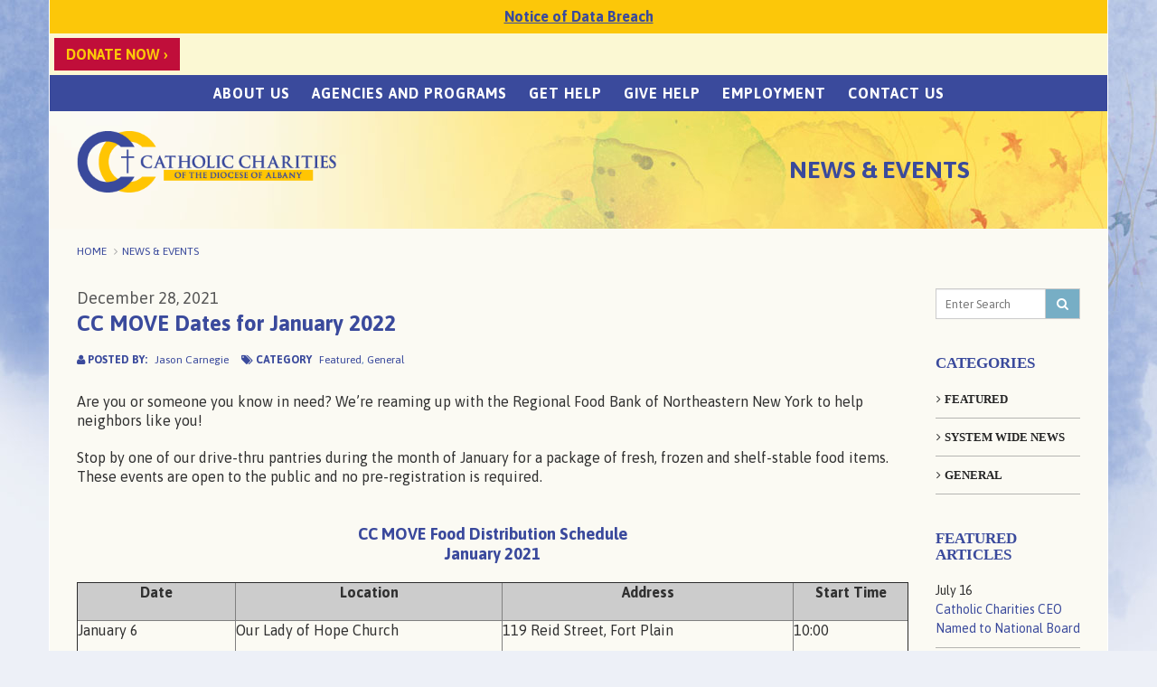

--- FILE ---
content_type: text/html;charset=UTF-8
request_url: https://www.ccrcda.org/latest-news/2176/latest-news/?archiveDate=6/1/2023
body_size: 7646
content:

<!DOCTYPE html>
<html lang="en">
<head>
    <meta charset="utf-8">
	<title> - Catholic Charities of the Diocese of Albany</title>
	
    <meta name="viewport" content="width=device-width, initial-scale=1.0">
	<meta name="Description" content=""  />
    <meta name="Keywords" content="">
    <meta name="Author" content="Spiral Design Studio (www.spiraldesign.com)">
	<meta name="google-site-verification" content="Z6k8GPvB8aFhlg2LUWA6KPlbEZGCVjE_I0wTsa39-rk" />
	
	<meta name="revisit-after" content="30 days"> 
	<meta name="revisit" content="30 days">
	<meta name="DC.Title" content="">
	<meta name="DC.Subject" content="">
	<meta name="DC.Description" content="">
	
	<link rel="shortcut icon" href="https://www.ccrcda.org/img/favicon/favicon.ico" type="image/x-icon">
	<link rel="icon" href="https://www.ccrcda.org/img/favicon/favicon.ico" type="image/x-icon">
	<link rel="apple-touch-icon" sizes="57x57" href="https://www.ccrcda.org/img/favicon/apple-icon-57x57.png">
	<link rel="apple-touch-icon" sizes="60x60" href="https://www.ccrcda.org/img/favicon/apple-icon-60x60.png">
	<link rel="apple-touch-icon" sizes="72x72" href="https://www.ccrcda.org/img/favicon/apple-icon-72x72.png">
	<link rel="apple-touch-icon" sizes="76x76" href="https://www.ccrcda.org/img/favicon/apple-icon-76x76.png">
	<link rel="apple-touch-icon" sizes="114x114" href="https://www.ccrcda.org/img/favicon/apple-icon-114x114.png">
	<link rel="apple-touch-icon" sizes="120x120" href="https://www.ccrcda.org/img/favicon/apple-icon-120x120.png">
	<link rel="apple-touch-icon" sizes="144x144" href="https://www.ccrcda.org/img/favicon/apple-icon-144x144.png">
	<link rel="apple-touch-icon" sizes="152x152" href="https://www.ccrcda.org/img/favicon/apple-icon-152x152.png">
	<link rel="apple-touch-icon" sizes="180x180" href="https://www.ccrcda.org/img/favicon/apple-icon-180x180.png">
	<link rel="icon" type="image/png" sizes="192x192"  href="https://www.ccrcda.org/img/favicon/android-icon-36x36.png">
	<link rel="icon" type="image/png" sizes="32x32" href="https://www.ccrcda.org/img/favicon/favicon-32x32.png">
	<link rel="icon" type="image/png" sizes="96x96" href="https://www.ccrcda.org/img/favicon/favicon-96x96.png">
	<link rel="icon" type="image/png" sizes="16x16" href="https://www.ccrcda.org/img/favicon/favicon-16x16.png">
	<link rel="manifest" href="https://www.ccrcda.org/img/favicon/manifest.json">
	<meta name="msapplication-TileColor" content="#ffffff">
	<meta name="msapplication-TileImage" content="https://www.ccrcda.org/img/favicon/ms-icon-70x70.png">
	<meta name="theme-color" content="#ffffff">

	
	<link href="https://www.ccrcda.org/css/bootstrap.min.css" rel="stylesheet">
	
	
	<script src="https://www.ccrcda.org/js/jquery.min.js"></script>
	<script src="https://www.ccrcda.org/js/bootstrap.min.js"></script>
	
	
	<script src="https://www.ccrcda.org/js/royalslider/jquery.royalslider.custom.min.js" /></script>
	<link href="https://www.ccrcda.org/js/royalslider/royalslider.css" rel="stylesheet">
	<script src="https://www.ccrcda.org/js/royalslider/jquery.easing-1.3.js" /></script>
	<link href="https://www.ccrcda.org/js/royalslider/rs-minimal-white.css" rel="stylesheet">
	
	
	<link rel="stylesheet" href="https://www.ccrcda.org/js/owl-carousel/owl.carousel.css">
	<link rel="stylesheet" href="https://www.ccrcda.org/js/owl-carousel/owl.theme.css">
	<script src="https://www.ccrcda.org/js/owl-carousel/owl.carousel.js"></script>
	
	
	<link rel="stylesheet" href="https://www.ccrcda.org/js/magnific-popup/magnific-popup.css"> 
	<script src="https://www.ccrcda.org/js/magnific-popup/jquery.magnific-popup.js"></script>
	
	
	<link href='https://fonts.googleapis.com/css?family=Merriweather:400,300,700,400italic,700italic' rel='stylesheet' type='text/css'>
	<link href='https://fonts.googleapis.com/css?family=Arvo:400,700' rel='stylesheet' type='text/css'>
	
	
	<link href="https://www.ccrcda.org/css/font-awesome.min.css" rel="stylesheet">
	<link href="https://www.ccrcda.org/css/component.css" rel="stylesheet">
	<link href="https://www.ccrcda.org/css/style.css" rel="stylesheet">
	<link href="https://cdn.spiraldesign.com/css/froala-front-end.css" rel="stylesheet">
	<link href="https://www.ccrcda.org/css/hovereffects.css" rel="stylesheet">
	<link href="https://www.ccrcda.org/css/jasny-bootstrap.css" rel="stylesheet">
	<link href="https://www.ccrcda.org/css/datepicker.css" rel="stylesheet">
	<link href="https://www.ccrcda.org/css/responsive.css" rel="stylesheet">

	
	<!-- Google tag (gtag.js) -->
<script async src="https://www.googletagmanager.com/gtag/js?id=G-W2W1PVNJGL"></script>
<script>
  window.dataLayer = window.dataLayer || [];
  function gtag(){dataLayer.push(arguments);}
  gtag('js', new Date());

  gtag('config', 'G-W2W1PVNJGL');
</script> 
	
</head>

<body class="sub">


<!-- BEGIN: Main Content HTML -->
<div id="main">
	<header id="header">
		<div style="background: #FCC709; text-align: center; padding: .5em;"> 
			<a href="https://www.ccrcda.org/img/uploads/Catholic Charities - Website Notice Final.pdf" target="_blank" style="color: #3A4A9C; text-decoration: underline; font-weight: bold;">Notice of Data Breach</a>
		</div>
		<div class="headerbar clearfix">
			<div class="donate">
				
				<a href="https://www.ccrcda.org/donate/" target="_blank" class="btn">DONATE NOW &rsaquo;</a>
			</div>
			<div class="translate">
				<div id="google_translate_element"></div>
				<script type="text/javascript">
					function googleTranslateElementInit() {
					  new google.translate.TranslateElement({pageLanguage: 'en', layout: google.translate.TranslateElement.InlineLayout.SIMPLE}, 'google_translate_element');
					}
				</script>
				<script type="text/javascript" src="//translate.google.com/translate_a/element.js?cb=googleTranslateElementInit"></script>
			</div>
			

			














			
		</div>
		<nav class="navbar navbar-default" role="navigation">
			<div class="navbar-header">
				<button type="button" data-target="#navbarCollapse" data-toggle="collapse" class="navbar-toggle">
					<span class="sr-only">Toggle navigation</span>
					<span class="icon-bar"></span>
					<span class="icon-bar"></span>
					<span class="icon-bar"></span>
				</button>
			</div>
			<div id="navbarCollapse" class="collapse navbar-collapse">
				<ul class="nav navbar-nav">
					
							<li class="dropdown">
								<a href="https://www.ccrcda.org/about-us/" class="dropdown-toggle" data-toggle="dropdown">About Us</a>
								<ul class="dropdown-menu">
									
									<li><a href="https://www.ccrcda.org/about-us/">Overview</a></li>
									
									<li><a href="https://www.ccrcda.org/about-us/mission-and-history/" >History</a></li>
									
									<li><a href="https://www.ccrcda.org/about-us/board-of-trustees/" >Board of Trustees</a></li>
									
									<li><a href="https://www.ccrcda.org/about-us/executive-office/" >Executive Office</a></li>
									
									<li><a href="https://www.ccrcda.org/about-us/corporate-compliance/" >Corporate Compliance</a></li>
									
									<li><a href="https://www.ccrcda.org/about-us/hipaa/" >HIPAA & Privacy</a></li>
									
									<li><a href="https://www.ccrcda.org/about-us/annual-report/" >2023 - 2024 Annual Report</a></li>
									
									<li><a href="https://www.ccrcda.org/about-us/newsletters/" >Newsletters</a></li>
									
									<li><a href="https://www.ccrcda.org/about-us/faqs.cfm">FAQs</a></li>
									
									
								</ul>
							</li>
						
							<li class="dropdown">
								<a href="https://www.ccrcda.org/agencies-and-programs/" class="dropdown-toggle" data-toggle="dropdown">Agencies and Programs</a>
								<ul class="dropdown-menu">
									
									<li><a href="https://www.ccrcda.org/agencies-and-programs/">Overview</a></li>
									
										<li class="dropdown-submenu"><a class="trigger subClosed">Geographic Agencies <i class="fa fa-caret-right"></i></a>
											<ul class="dropdown-menu sub-menu">
												
												
												<li><a href="https://www.ccrcda.org/agencies-and-programs/catholic-charities-tri-county-services/">Tri-County Services</a></li>
												
												
												<li><a href="https://www.ccrcda.org/agencies-and-programs/saratoga-warren-washington-counties/">Saratoga, Warren, & Washington</a></li>
												
												
												<li><a href="https://www.ccrcda.org/agencies-and-programs/catholic-charities-of-columbia-and-greene-counties/">Columbia & Greene Counties</a></li>
												
												
												<li><a href="https://www.ccrcda.org/agencies-and-programs/catholic-charities-of-herkimer-county/">Herkimer County</a></li>
												
												
												<li><a href="https://www.ccrcda.org/agencies-and-programs/catholic-charities-of-delaware-otsego-schoharie/">Delaware, Otsego & Schoharie</a></li>
												
												
												<li><a href="https://www.ccrcda.org/agencies-and-programs/catholic-charities-of-fulton-montgomery-counties/">Fulton & Montgomery Counties</a></li>
												
											</ul>
										</li>
										
										<li class="dropdown-submenu"><a class="trigger subClosed">Service Specific Agencies <i class="fa fa-caret-right"></i></a>
											<ul class="dropdown-menu sub-menu">
												
												
												<li><a href="https://www.ccrcda.org/agencies-and-programs/care-coordination-services/">Care Coordination Services</a></li>
												
												
												<li><a href="https://www.ccrcda.org/agencies-and-programs/catholic-charities-disabilities-services/">Disabilities Services</a></li>
												
												
												<li><a href="https://www.ccrcda.org/agencies-and-programs/community-maternity-services/">Community Maternity Services</a></li>
												
												
												<li><a href="https://www.ccrcda.org/agencies-and-programs/catholic-charities-housing-office/">Catholic Charities Housing Office</a></li>
												
												
												<li><a href="https://www.ccrcda.org/agencies-and-programs/united-tenants-of-albany/">United Tenants</a></li>
												
											</ul>
										</li>
										
											<li><a href="https://www.ccrcda.org/agencies-and-programs/additional-programs/" >Additional Programs & Ministries</a></li>
										
								</ul>
							</li>
						
							<li>
								<a href="https://www.ccrcda.org/get-help/">Get Help</a>
							</li>
						
							<li class="dropdown">
								<a href="https://www.ccrcda.org/give-help/" class="dropdown-toggle" data-toggle="dropdown">Give Help</a>
								<ul class="dropdown-menu">
									
									<li><a href="https://www.ccrcda.org/give-help/">Overview</a></li>
									
									<li><a href="https://www.ccrcda.org/give-help/donate-online/" >Donate Online</a></li>
									
									<li><a href="https://www.ccrcda.org/give-help/donate-by-mail-or-phone/" >Donate by Mail or Phone</a></li>
									
									<li><a href="https://www.ccrcda.org/give-help/planned-giving/" >Planned Giving</a></li>
									
									<li><a href="https://www.ccrcda.org/give-help/car-and-vehicle-donations/" >Car and Vehicle Donations</a></li>
									
									<li><a href="https://www.ccrcda.org/give-help/volunteer-opportunities/" >Volunteer</a></li>
									
									<li><a href="https://www.ccrcda.org/give-help/other-ways-to-give/" >Other Ways to Give</a></li>
									
									<li><a href="https://www.ccrcda.org/give-help/fiscal-responsibility/" >Fiscal Responsibility </a></li>
									
									<li><a href="https://www.ccrcda.org/give-help/volunteer_inquiry_form.cfm">Volunteer Inquiry Form</a></li>
									<li><a href="https://www.ccrcda.org/give-help/advocacy.cfm">Advocacy</a></li>
									
								</ul>
							</li>
						
							<li>
								<a href="https://www.ccrcda.org/employment/">Employment</a>
							</li>
						
							<li>
								<a href="https://www.ccrcda.org/contact-us/">Contact Us</a>
							</li>
						
				</ul>
			</div>
		</nav>
		<a href="https://www.ccrcda.org/" class="navbar-brand" title="Catholic Charities of the Diocese of Albany"><img src="https://www.ccrcda.org/img/logo.png" alt="Catholic Charities of the Diocese of Albany"></a>
	</header>


	
<div class="content">
		
	<div class="pageHeader">
		<div class="pageTitle">News & Events</div>	
	</div>
	
	<ol class="breadcrumb">
		<li><a href="https://www.ccrcda.org/">Home</a></li>
		<li><a href="../../">News & Events</a></li>
		
	</ol>
	
	<div class="editor two-column">
		
		<div class="row">
			<div class="col-sm-10 col-xs-12">
				<div class="two-column-left">
					
					
					<div class="news-content">
						
						<article>
							<div class="news-header">
								<div class="newsDate">
									<span class="month">December</span>
									<span class="day">28, </span>
									<span class="year">2021</span>
								</div>
								<h1>CC MOVE Dates for January 2022</h1>
								<ul class="newsMeta">
									<li>
										<span class="label"><i class="fa fa-user"></i> Posted By:</span>
										<a href="../latest_news/?postName=Jason Carnegie">Jason Carnegie</a>
									</li>
									<li>
										<span class="label"><i class="fa fa-tags"></i> Category</span>
										
										<a href="../latest_news/?cat=0" title="View all posts in Featured News">Featured</a>, 
										
										<a href="../latest_news/?cat=4" title="View all posts in General" >General</a>
									</li>
								</ul>
							</div>
							
							<p> <p align="center" style="text-align: left;">Are you or someone you know in need? We&rsquo;re reaming up with the Regional Food Bank of Northeastern New York to help neighbors like you!</p><p align="center" class="BasicParagraph" style="text-align: left;">Stop by one of our drive-thru pantries during the month of January for a package of fresh, frozen and shelf-stable food items. These events are open to the public and no pre-registration is required.</p><p align="center"><strong style="color: #3a499c; font-size: 18px;"><br>CC MOVE <strong>Food Distribution Schedule</strong></strong><br><strong style="color: #3a499c; font-size: 18px;"><strong>January 2021</strong></strong></p><table border="1" cellpadding="5" cellspacing="0"><tbody><tr style="background-color: #0054a4;"><td style="background-color: rgb(204, 204, 204);" width="105"><p align="center" style="text-align: center;"><strong>Date</strong></p></td><td style="background-color: rgb(204, 204, 204);" width="293"><p style="text-align: center;"><strong>Location</strong></p></td><td style="background-color: rgb(204, 204, 204);" width="375"><p style="text-align: center;"><strong>Address</strong></p></td><td style="background-color: rgb(204, 204, 204);" width="124"><p style="text-align: center;"><strong>Start Time</strong></p></td></tr><tr><td style="width: 18.9516%;" valign="top" width="9.271523178807946%"><p>January 6</p></td><td style="width: 32.0565%;" valign="top" width="21.85430463576159%"><p>Our Lady of Hope Church</p></td><td style="width: 35.0806%;" valign="top" width="25.165562913907284%"><p>119 Reid Street, Fort Plain</p></td><td style="width: 13.9113%;" valign="top" width="7.947019867549669%"><p>10:00</p></td></tr><tr style="background-color: #f2f2f2;"><td style="width: 18.9516%;" valign="top" width="9.271523178807946%"><p>January 7</p></td><td style="width: 32.0565%;" valign="top" width="21.85430463576159%"><p>Crosstown Plaza</p></td><td style="width: 35.0806%;" valign="top" width="25.165562913907284%"><p>2330 Watt Street, Schenectady</p></td><td style="width: 13.9113%;" valign="top" width="7.947019867549669%"><p>9:30</p></td></tr><tr><td style="width: 18.9516%;" valign="top" width="9.271523178807946%"><p>January 10</p></td><td style="width: 32.0565%;" valign="top" width="21.85430463576159%"><p>Metropolitan Baptist Church</p></td><td style="width: 35.0806%;" valign="top" width="25.165562913907284%"><p>105 Second Street, Albany</p></td><td style="width: 13.9113%;" valign="top" width="7.947019867549669%"><p>9:30</p></td></tr><tr style="background-color: #f2f2f2;"><td style="width: 18.9516%;" valign="top" width="9.271523178807946%"><p>January 12</p></td><td style="width: 32.0565%;" valign="top" width="21.85430463576159%"><p>Centro Civico</p></td><td style="width: 35.0806%;" valign="top" width="25.165562913907284%"><p>143 E. Main Street, Amsterdam</p></td><td style="width: 13.9113%;" valign="top" width="7.947019867549669%"><p>9:30</p></td></tr><tr><td style="width: 18.9516%;" valign="top" width="9.271523178807946%"><p>January 14</p></td><td style="width: 32.0565%;" valign="top" width="21.85430463576159%"><p>Macedonia Baptist Church</p></td><td style="width: 35.0806%;" valign="top" width="25.165562913907284%"><p>26 Wilson Avenue, Albany</p></td><td style="width: 13.9113%;" valign="top" width="7.947019867549669%"><p>9:30</p></td></tr><tr style="background-color: #f2f2f2;"><td style="width: 18.9516%;" valign="top" width="9.271523178807946%"><p>January 18</p></td><td style="width: 32.0565%;" valign="top" width="21.85430463576159%"><p>833 Broadway, Albany</p></td><td style="width: 35.0806%;" valign="top" width="25.165562913907284%"><p>&nbsp;833 Broadway, Albany</p></td><td style="width: 13.9113%;" valign="top" width="7.947019867549669%"><p>9:30</p></td></tr><tr><td style="width: 18.9516%;" valign="top" width="9.271523178807946%"><p>January 25</p></td><td style="width: 32.0565%;" valign="top" width="21.85430463576159%"><p>Italian Community Center</p></td><td style="width: 35.0806%;" valign="top" width="25.165562913907284%"><p>1450 Fifth Avenue, Troy</p></td><td style="width: 13.9113%;" valign="top" width="7.947019867549669%"><p>9:30</p></td></tr><tr style="background-color: #f2f2f2;"><td style="width: 18.9516%;" valign="top" width="9.271523178807946%"><p>January 26</p></td><td style="width: 32.0565%;" valign="top" width="21.85430463576159%"><p>Sidney Fire Department 74 River Road, Sidney</p></td><td style="width: 35.0806%;" valign="top" width="25.165562913907284%"><p>Sidney</p></td><td style="width: 13.9113%;" valign="top" width="7.947019867549669%"><p>11:00</p></td></tr><tr><td style="width: 18.9516%;" valign="top" width="9.271523178807946%"><p>January 31</p></td><td style="width: 32.0565%;" valign="top" width="21.85430463576159%"><p>Green Street</p></td><td style="width: 35.0806%;" valign="top" width="25.165562913907284%"><p>&nbsp;230 Green Street, Albany</p></td><td style="width: 13.9113%;" valign="top" width="7.947019867549669%"><p>9:30</p></td></tr></tbody></table><p><br></p> </p>
															
							
							<div class="share">
								<ul class="share-buttons">
									<li>SHARE ON:</li>
									<li><a href="https://www.facebook.com/sharer/sharer.php?u=&t=" target="_blank" title="Share on Facebook" onClick="window.open('https://www.facebook.com/sharer/sharer.php?u=' + encodeURIComponent('http://www.ccrcda.org/latest-news/news_detail.cfm?ID=2176&archiveDate=6/1/2023') + '&t=' + encodeURIComponent('http://www.ccrcda.org/latest-news/news_detail.cfm?ID=2176&archiveDate=6/1/2023'),'sharer','toolbar=0,status=0,width=650,height=436'); return false;"><i class="fa fa-facebook fa-1x"></i> Facebook</a></li>
									<li><a href="https://twitter.com/intent/tweet?source=&text=:%20" target="_blank" title="Share on Twitter" onClick="window.open('https://twitter.com/intent/tweet?text=' + encodeURIComponent('CC MOVE Dates for January 2022') + ':%20' + encodeURIComponent('http://www.ccrcda.org/latest-news/news_detail.cfm?ID=2176&archiveDate=6/1/2023'),'sharer','toolbar=0,status=0,width=650,height=436'); return false;"><i class="fa fa-twitter fa-1x"></i> Twitter</a></li>
									<li><a href="mailto:?subject=&body=:%20" target="_blank" title="Share via Email" onClick="window.open('mailto:?subject=' + encodeURIComponent('CC MOVE Dates for January 2022') + '&body=' +  encodeURIComponent('http://www.ccrcda.org/latest-news/news_detail.cfm?ID=2176&archiveDate=6/1/2023')); return false;"><i class="fa fa-envelope fa-1x"></i> Email</a></li>
									<li><a class="a2a_dd" href="http://www.addtoany.com/share_save?linkname=&amp;linkurl=http://www.ccrcda.org/latest-news/news_detail.cfm?ID=2176&archiveDate=6/1/2023" title="Choose how to Share"><i class="fa fa-share fa-1x"></i> Other</a><script type="text/javascript">var a2a_config = a2a_config || {}; a2a_linkurl="http://www.ccrcda.org/latest-news/news_detail.cfm?ID=2176&archiveDate=6/1/2023"; a2a_config.hide_embeds = 0; a2a_config.onclick = 1;</script><script type="text/javascript" src="http://static.addtoany.com/menu/page.js"></script></li>
								</ul>
							</div>
						</article>
						<hr />
						
						
						<div class="post-pagination">
							<ul>
								<li>
									<div class="post">
										<a href="Our-Year-in-Review_2177_news.htm" title="Our Year in Review"><i class="fa fa-chevron-left fa-3x pull-left"></i></a>
										<h5>Previous Post</h5>
										<a href="Our-Year-in-Review_2177_news.htm" title="Our Year in Review">Our Year in Review</a>
									</div>
								</li>
								<li>
									<div class="post text-right">
										<a href="MVP-Health-Care-Catholic-Charities-Partner-for-Healthier-Food-Pantries_2174_news.htm" title="MVP Health Care, Catholic Charities Partner for Healthier Food Pantries"><i class="fa fa-chevron-right fa-3x pull-right"></i></a>
										<h5>Next Post</h5>
										<a href="MVP-Health-Care-Catholic-Charities-Partner-for-Healthier-Food-Pantries_2174_news.htm" title="MVP Health Care, Catholic Charities Partner for Healthier Food Pantries">MVP Health Care, Catholic Charities Partner for Healthier Food Pantries</a>
									</div>
								</li>
							</ul>
						</div>
						
					</div>
					
				</div>
			</div>
			<div class="col-sm-2 col-xs-12">
				<div class="two-column-right">
					
					
<div class="sideBar">
	
	
	

	
	<div class="searchNews">
    <form action="https://www.ccrcda.org/latest-news/" method="post">
		<div class="input-group">
			<input type="hidden" name="formSubmit" id="formSubmit" value="1">
			<input type="text" id="keyword" name="keyword" class="form-control" placeholder="Enter Search">
			<span class="input-group-btn">
				<button type="submit" class="btn btn-default"><i class="fa fa-search"></i></button>
			</span>
		</div>
    </form>
	</div>
	

	
	<h4 class="heading">Categories</h4>
	<div class="newsNav">
		<ul class="fa-ul">
			<li><strong><a href="../latest-news/?cat=0">FEATURED</a></strong></li>
			
			<li><strong><a href="../latest-news/?cat=9">SYSTEM WIDE NEWS</a></strong></li>
			
			<li><strong><a href="../latest-news/?cat=4">GENERAL</a></strong></li>
			
		</ul>
	</div>
	

	
	
	<h4 class="heading">Featured Articles</h4>
	<div class="featuredArticle">
		<ul>
		
			<li>
				
				
				
				
				
				
				<div class="date"><span class="month">July</span> <span class="day">16</span></div>
				<div class="title"><a href="https://www.ccrcda.org/latest-news/2237/Catholic-Charities-CEO-Named-to-National-Board/">Catholic Charities CEO Named to National Board</a></div>
			</li>
		
			<li>
				
				
				
				
				
				
				<div class="date"><span class="month">May</span> <span class="day">02</span></div>
				<div class="title"><a href="https://www.ccrcda.org/latest-news/2236/2025-Gala-for-Good-Tickets-NOW-on-Sale-/">2025 Gala for Good Tickets NOW on Sale!</a></div>
			</li>
		
		</ul>
	</div>
	

	
	
	<h4 class="heading">Archives</h4>
	<div class="newsNav">
		<ul>
			
					<li><strong><a title="July 2025" href="../latest-news/?archiveDate=7/1/2025">JULY 2025</a></strong></li>
				
					<li><strong><a title="May 2025" href="../latest-news/?archiveDate=5/1/2025">MAY 2025</a></strong></li>
				
					<li><strong><a title="February 2025" href="../latest-news/?archiveDate=2/1/2025">FEBRUARY 2025</a></strong></li>
				
					<li><strong><a title="November 2024" href="../latest-news/?archiveDate=11/1/2024">NOVEMBER 2024</a></strong></li>
				
					<li><strong><a title="July 2024" href="../latest-news/?archiveDate=7/1/2024">JULY 2024</a></strong></li>
				
					<li><strong><a title="June 2024" href="../latest-news/?archiveDate=6/1/2024">JUNE 2024</a></strong></li>
				
					<li><strong><a title="March 2024" href="../latest-news/?archiveDate=3/1/2024">MARCH 2024</a></strong></li>
				
					<li><strong><a title="February 2024" href="../latest-news/?archiveDate=2/1/2024">FEBRUARY 2024</a></strong></li>
				
					<li><strong><a title="January 2024" href="../latest-news/?archiveDate=1/1/2024">JANUARY 2024</a></strong></li>
				
					<li><strong><a title="December 2023" href="../latest-news/?archiveDate=12/1/2023">DECEMBER 2023</a></strong></li>
				
					<li><strong><a title="October 2023" href="../latest-news/?archiveDate=10/1/2023">OCTOBER 2023</a></strong></li>
				
			<li><strong><a title="View All" href="../latest-news/">VIEW ALL</a></strong></li>
		</ul>
	</div>
	

	
<div class="social">
	<div class="heading">GET SOCIAL!</div>
	
	
	
	<ul>
		
		<li class="link"><a href="https://www.facebook.com/pages/Catholic-Charities-of-the-Diocese-of-Albany/100039912451?ref=hl" target="_blank" title="Facebook"><i class="fa fa-facebook"></i></a></li>
		
		<li class="link"><a href="https://twitter.com/CC_Albany" target="_blank" title="Twitter"><i class="fa fa-twitter"></i></a></li>
		
	</ul>
</div>


</div>

				</div>
			</div>
		</div>
	</div>
	
</div>
		


	<footer>
		<div id="footer">
			<div class="row">
				<div class="col-sm-6 col-xs-12 seo-block">
					
					<p><strong>Catholic Charities, recognizing human need at all stages of life, responds to all persons regardless of race, creed, or lifestyle, with special emphasis on the economically poor and the vulnerable.</strong></p><p>Catholic Charities serves and empowers persons in need, advocates for a just society, calls forth and collaborates with women and men of good will in fulfillment of its mission.</p>
					
				</div>
				<div class="col-sm-2 col-xs-12 footer-nav">
					
					<ul>
						
					</ul>
				</div>
				<div class="col-sm-4 col-xs-12 info">
					<p>&copy; 2026 Catholic Charities of the Diocese of Albany. <br />All rights reserved. / <a href="https://www.ccrcda.org/privacy-policy/">Privacy Policy</a> / <a href="https://www.ccrcda.org/terms-of-service/">Terms of Service</a></p>
					<div class="address">
						<strong>Catholic Charities of the Diocese of Albany</strong><br>
						40 N. Main Ave.,<br />
						Albany, NY 12203<br />
						PH: (518) 4536650 | FX: (518) 4536792
					</div>
					<p><a href="https://www.spiraldesign.com" target="_blank" name="Website Design , Albany, NY">Website design:</a> <a href="https://www.spiraldesign.com" target="_blank"  name="Spiral Design Studio | Website Design , Albany, NY">Spiral Design Studio, LLC.</a></p>
				</div>
			</div>
		</div>
	</footer>
</div>
<!-- END: Main Content HTML -->

<script src="https://www.ccrcda.org/js/jasny-bootstrap.min.js"></script>
<script src="https://www.ccrcda.org/js/multiLevelNav.jquery.js"></script>
<script src="https://www.ccrcda.org/js/datepicker.js"></script>


<script>







</script>

</body>
</html>


--- FILE ---
content_type: text/css
request_url: https://www.ccrcda.org/css/style.css
body_size: 7655
content:
@import url('https://fonts.googleapis.com/css2?family=Asap:wght@400;500;700&display=swap');

/* Global Styles */

body {
	background: url(../img/site_bg.jpg) no-repeat center top #edf0f7;
	color: #313131;
	font-family: 'Asap', sans-serif;
	font-size: 16px;
	line-height: 1.35em;
}

a {
	color: #3A4A9C;	
}
a:hover {
	text-decoration: underline;	
}
a:focus {
	outline: none;	
}

h1 {
	color: #3A4A9C;
	font-family: 'Asap', sans-serif;
	font-size: 20px;	
	font-weight: 4700;
	margin: 0px 0px 10px 0px;
}
h2 {
	color: #3A4A9C;
	font-family: 'Asap', sans-serif;
	font-size: 18px;
	font-weight: 700;
	margin: 0px 0px 10px 0px;
}
h3 {
	color: #3A4A9C;
	font-family: 'Asap', sans-serif;
	font-size: 13px;
	font-weight: 700;
	margin: 0px 0px 10px 0px;
}
h4 {
	color: #3A4A9C;
	font-family: 'Asap', sans-serif;
	font-size: 16px;
	font-weight: 400;
	margin: 0px 0px 10px 0px;
}

p {
    margin: 0 0 20px;
}

hr {
    background: none repeat scroll 0 0 #d5d6d7;
    height: 1px;
    margin-bottom: 25px;
    margin-top: 25px;
}

h1.pageTitle,
.pageTitle {
	color: #3A4A9C;	
	font-family: 'Asap', sans-serif;
	font-size: 27px;
	font-weight: 700;
	margin: 0px;
	padding: 51px 0 0 0;
	text-transform: uppercase;
}
h2.subTitle,
.subTitle{
	color: #3A4A9C;	
	font-size: 24px;
	font-weight: 700;
	margin: 0px 0px 30px 0px;
	padding: 0px;
	text-transform: uppercase;
}
.pageTitle {
	padding: 0;
}

/* Custom Template Styles */
#main {
	background-color: #fbfaf3;
	border-left: 1px solid #fff;
	border-right: 1px solid #fff;
	max-width: 1172px;
	margin: auto;
}
/*#main.container {
	padding: 0px;
}*/

#header {
	position: relative;	
}
#header .container {
	padding-left: 0px;
	padding-right: 0px;	
}
.home .navbar-brand {
/*	position:absolute;
	top: 110px;
	left: 60px;
	z-index: 1000;*/
    display: inline-block;
    left: 60px;
    position: relative;
    top: 30px;
    z-index: 1000;
}
.sub .navbar-brand {
	position:absolute;
	bottom: -90px;
	left: 30px;
}
.sub .navbar-brand img {
	width: 70%;
}
#header .navbar-brand {
	float: none;
	height: auto;
	line-height: normal;
	padding: 0px;
}
#header .navbar-brand img {
	height: auto;
	max-width: 100%;	
}
#header .navbar {
	border: none;
	border-radius: 0px;
	margin-bottom: 0px;
	min-height: inherit;
	text-align: center;
	z-index: 10000;
}
#header .navbar-nav > li:hover a + span {
    background: #FCC709 none repeat scroll 0 0;
    height: 5px;
    position: absolute;
    bottom: 0;
	left: 0;
    width: 100%;
}
#header .navbar-default {
	background-color: #3A4A9C;	
}
#header .navbar-default .navbar-nav {
	float: none;	
}
#header .navbar-default .navbar-nav > li {
	display: inline-block;
	font-family: 'Asap', sans-serif;
	font-size: 16px;
	font-weight: 700;
	float: none;
	letter-spacing: 1px;
	position: relative;
	text-transform: uppercase;
}
#header .navbar-default .navbar-nav > li > a {
	color: #fff;
	padding: 10px 10px;	
}
#header .navbar-default .navbar-nav > li a:hover, #header .navbar-default .navbar-nav > li a:focus {
	color: #FCC709;
}
#header .navbar-default .navbar-nav > .open > a, #header .navbar-default .navbar-nav > .open > a:hover, #header .navbar-default .navbar-nav > .open > a:focus {
	background: none;
	color: #FCC709;		
}
#header .navbar-default .navbar-nav > .active > a, #header .navbar-default .navbar-nav > .active > a:hover, #header .navbar-default .navbar-nav > .active > a:focus {
	background: none;
	color: #FCC709;	
}
#header .active span {
    background: #FCC709 none repeat scroll 0 0;
    height: 5px;
	left: 0;
    position: absolute;
    bottom: 0;
    width: 100%;
}
#header .headerbar {
	background-color: #fbf8d3;
	padding: 5px 0px;
}

#header .dropdown-menu {
	background: #FCC709;
}
#header .dropdown-menu > li > a {
	color: #3A4A9C;	
}
#header .dropdown-menu > li > a:hover, #header .dropdown-menu > li > a:hover {
	background: #3A4A9C;
	color: #fff;
}
#header .dropdown-submenu {
    position: relative;
}
#header .dropdown-submenu > .dropdown-menu {
    left: 100%;
    margin-left: -1px;
    margin-top: -6px;
    top: 0;
}
#header .dropdown-submenu:hover > .dropdown-menu {
    /*display: block;*/
}

.dropdown-menu {	
	font-size: 16px;
}
	
.dropdown-menu>li
{	position:relative;
	-webkit-user-select: none; /* Chrome/Safari */        
	-moz-user-select: none; /* Firefox */
	-ms-user-select: none; /* IE10+ */
	/* Rules below not implemented in browsers yet */
	-o-user-select: none;
	user-select: none;
	cursor:pointer;
}

.home .content {
	background-image: url(../img/main_bg.jpg);
	background-repeat: no-repeat;
	background-position: center top;
	position: relative;
	margin-top: -97px;
}

.editor {
	padding-left: 30px;
	padding-right: 30px;	
}

.editor .img-responsive{
	display:inline-block;
}

.donate {
	float: left;
	padding: 0 0 0 5px
}
.donate a {
	background-color: #c00e3a;
	border-radius: 0px;
	color: #FCC709;
	font-family: 'Asap', sans-serif;
	font-size: 16px;
	font-weight: 700;
}

.translate {
	float: left;
	padding: 5px 0 0 30px
}

.search {
	float: right;
	padding: 2px 0 0 0;	
	width: 220px;
}
.search .input-group .input-group-addon{
    background: #1c5fb1 !important; 
	border: none;
	border-radius: 0px;
	padding: 6px 4px;
}
.search .input-group .form-control{
	background: #fbfdfb !important;
	box-shadow:0 0 0; 
	border: 1px solid #1c5fb1 !important;
	border-radius: 0px;	
	padding: 4px;
}
.search .input-group button{
    border:0;
	border-radius: 0px;
    background:transparent;
	color: #fff;
}
.search .form-control::-webkit-input-placeholder { font-size: 11px; }
.search .form-control:-moz-placeholder { font-size: 11px; }
.search .form-control::-moz-placeholder { font-size: 11px; }
.search .form-control:-ms-input-placeholder { font-size: 11px; }

.portal {
	float: right;
	font-size: 12px;
	font-weight: 700;
	padding: 10px 10px 0 30px;
}

.promo-block {
	margin-top: 120px;
}
.promo-block .thumbnail {
	background: none;
	border: none;
	border-radius: 0px;
	margin: 0px;
	text-align: center;
}
.promo-block .thumbnail h3 {
	color: #3A4A9C;
	font-family: 'Asap', sans-serif;
	font-size: 27px;
	font-weight: 700;
	margin: 0px;
	text-transform: uppercase;
}
.ps-top-to-bottom {
  position: relative;
  border-top: 2px solid #6fa1bf;
}
.ps-top-to-bottom:before, .ps-top-to-bottom:after {
  content: "";
  position: absolute;
  background-image: -webkit-gradient(linear, 0 0, 0 100%, from(#6fa1bf), to(transparent));
  background-image: -webkit-linear-gradient(#6fa1bf, transparent);
  background-image: -moz-linear-gradient(#6fa1bf, transparent);
  background-image: -o-linear-gradient(#6fa1bf, transparent);
  background-image: linear-gradient(#6fa1bf, transparent);
  top: -2px;
  bottom: -2px;
  width: 2px;
}
.ps-top-to-bottom:before {
  left: -2px;
}
.ps-top-to-bottom:after {
  right: -2px;
}
.news-block {
	margin-top: 35px;	
	margin-bottom: 35px;
	padding-left: 30px;
	padding-right: 30px;
}
.news-block .item {
	border-radius: 0px;
	color: #555;
	margin: 0px;
	padding: 0px;
	text-align: left;
}
.news-block .item-inner {
	background: #ffffff;
	overflow: hidden;
	padding: 20px;
}
.news-block .item-inner.news {
	height: 290px;
}
.news-block .item-content {
	padding-bottom: 10px;	
}
.news-block h4 {
	color: #555555;
	font-family: 'Asap', sans-serif;
	font-size: 18px;
	font-weight: 700;
	margin: 0px 0px 15px 0px;
}
.news-block .image {
	margin-bottom: 15px;
	text-align: center;	
}
.news-block .image img {
	height: auto;
	max-width: 100%;	
}
.news-block .icon {
	float: left;
	margin-right: 15px;	
}
.news-block .date {
	font-size: 13px;
	margin-bottom: 5px;
}
.news-block .headline a {
	color: #3A4A9C;
	font-size: 22px;
	line-height: 26px;
}
.news-block .shortDesc {
	font-size: 14px;
	margin-top: 5px;
}
.news-block .btn-bar {
	background: #FCC709;
	text-align: right;
}
.news-block .btn-bar .btn {
	font-family: 'Asap', sans-serif;
	font-size: 12px;
	font-weight: 700
}

.tagline {
	padding: 0 15px;
	text-align: center;	
}
.tagline img {
	height: auto;
	max-width: 100%;	
}

.pageHeader {
	background: url(../img/main_sub_bg.jpg) no-repeat center top;	
	height: 130px;
	line-height: 130px;
	margin: 0 0 15px 0;
	padding: 0 13% 0 0;
	text-align: right;
}

.map {
	background: url(../img/map_get_help.png) no-repeat center center;
	color: #5E5E5E;
	font-family: "Myriad Pro", Arial;
	font-size: 18px;
	height: 322px;
	margin-bottom: 15px;
	padding: 0px 0px 15px 0px;
}
.map .desc {
	padding: 70px 50% 0 30px;
}
.map .desc .title {
	font-size: 26px;
	font-weight: 700;
	margin-bottom: 15px;
}
.map .desc .county {
	color: #5E5E5E;
	font-size: 36px;
	font-weight: 700;
	line-height: normal;
	margin-bottom: 10px;	
}
.map .desc .phone,
.map .desc .fax {
	font-size: 32px;
	margin-bottom: 10px;
}

.county-listing ul {
	margin: 0px;
	padding: 0px;
}
.county-listing ul > li {
	display: inline-block;
	list-style-type: none;
	margin-bottom: 15px;
	margin-right: 24px;
	text-align: center;
}
.county-listing ul > li > a {
	background: #d9daea;
	border: 2px solid #9dbdd2;
	display: block;	
	padding: 2px 20px;
	width: 200px;
}
.county-listing ul > li > a:hover, .county-listing ul > li > a:focus {
	background: #7898c4;
	color: #fff;
	text-decoration: none;
}

.service-listing ul {
	margin: 0px;
	padding: 0px;
}
.service-listing ul > li {
	display: inline-block;
	list-style-type: none;
	/*padding: 0px;*/
	margin-bottom: 15px;
	text-align: center;
}
.service-listing ul > li > a {
	background: #d9daea;
	border: 2px solid #9dbdd2;
	display: block;	
	padding: 2px 20px;
	width: 200px;
}
.service-listing ul > li > a:hover, .service-listing ul > li > a:focus {
	background: #7898c4;
	color: #fff;
	text-decoration: none;
}
.service-listing .item img {
	height: auto;
	max-width: 100%;	
}

.service-details .serviceImg {

}
.service-details .serviceImg img {
	height: auto;
	max-width: 100%;	
}
.service-details .services {
	margin: 0px;
	padding: 0px;
}
.service-details .services > li {
	font-size: 15px;
	list-style-type: none;
	margin-bottom: 15px;
	padding: 15px 25px;
}
.service-details .services li:nth-child(2n+1) {
	background: #fbf6dd;
}
.service-details .services > li > a {
	background: #d9daea;
	border: 2px solid #9dbdd2;
	display: block;	
	padding: 2px 20px;
	width: 200px;
}
.service-details .services > li > a:hover, .service-details .services > li > a:focus {
	background: #7898c4;
	color: #fff;
	text-decoration: none;
}
.service-details .services h4 {
	color: #3A4A9C;
	font-size: 18px;
	font-weight: 700;
	line-height: 22px;
	margin: 0px;
}
.service-details .services .resources {
	margin-top: 15px;
	font-family: "Myriad Pro", Arial;	
}

.service-details .services .address,
.service-details .services .contact{
	font-size:14px;
	font-family: "Myriad Pro", Arial;		
}

.service-details .services .resources span {
	font-size: 12px;
	font-weight: 700;
	margin-right: 15px;
	text-transform: uppercase;
}
.service-details .services .resources span i {
	color: #61b8f5;
	margin-right: 10px;	
}

.service-details .moreServices,
.service-listing-nav {
	font-family: 'Asap', sans-serif;
	font-size: 15px;
}
.service-details .moreServices .heading {
	color: #252525;
	font-family: 'Asap', sans-serif;
	font-size: 13px;
	font-weight: bold;
	line-height: 17px;
}
.service-details .moreServices ul,
.service-listing-nav ul {
	margin: 0 0 15px 0;
	padding: 0px;	
}
.service-details .moreServices ul > li,
.service-listing-nav ul > li {
	list-style-type: none;
	padding-left: 10px;
	position: relative;
}
.service-details .moreServices ul > li:before,
.service-listing-nav ul > li:before {
	content: "-";
	display: inline;
	padding-right: 5px;
    text-align:right;
    width:10px;
    position: absolute;
    left: 0;
    top: 0em;
}
.service-details .moreServices ul > li > a,
.service-listing-nav ul > li > a {
	color: #252525;
	display: inline;
}
.service-details .btn-moreServices:before {
	content: "+";
	display: inline;
	padding-right: 5px;
}

/*Show/Hide Css for service nav*/
#service-show-button,
#service-hide-button{
	display:none;
	color:#3A4A9C;
	cursor:pointer;
}

.panel-title {
	padding-left: 25px;
	position: relative;	
}
h4.panel-title:before {
	font-family: "Glyphicons Halflings";
	content:"\2b";
    left: 0;
    position: absolute;
    top: -2px;
}

footer {
	background: url(../img/footer_bg.jpg) no-repeat center bottom;
	padding-top: 25px;
}
#footer {
	background: rgba(255,214,19,.4);
	color: #000000;
	font-family: 'Asap', sans-serif;
	padding: 25px 30px 125px 30px;
}
#footer > .container {
	padding-left: 30px;
	padding-right: 30px;
}
#footer a {
	color: #000;	
}
#footer .seo-block {
	font-size: 15px;
	padding-right: 50px;
}
#footer .info {
	font-size: 13px;
}
#footer .address {
	margin-bottom: 15px;	
}

/* Home Marquee */

#slider-with-blocks-1 {
	height: 643px;
	height:500px;
	width: 100%;
}
#slider-with-blocks-1 .rsBullet {
	height: auto;
	width: auto;	
}
#slider-with-blocks-1 .rsBullets {
	bottom: 12%;
	bottom: 5%;
	right: auto;
	width: 100%;
}
#slider-with-blocks-1 .rsBullet span {
	background: #f4aa44;	
    height: 10px;
    width: 10px;
}
#slider-with-blocks-1 .rsBullet.rsNavSelected span {
	background: #3A4A9C;
    height: 10px;
    width: 10px;
}
#slider-with-blocks-1 .rsArrowLeft {
	left: 5%;
	top: 48%;	
}
#slider-with-blocks-1 .rsArrowRight {
	right: 5%;
	top: 48%;	
}
#slider-with-blocks-1 .rsContent {
	color: #FFF;
	font-size: 24px;
	line-height: 1.1em;
	float: left;
}
/*#slider-with-blocks-1 .slideImg {
	 background-position: 85% 20%; 
	 background-repeat: no-repeat;
	 background-size: auto;
}*/
#slider-with-blocks-1 .slideBlock {
    padding-left: 60px;
    position: absolute;
    text-align: left;
    top: 32%;
    width: 42%; 
}
#slider-with-blocks-1 .slideBlock > div {
	color: #000000;
	font-size: 20px;
	font-style: italic;
	font-weight: 500;
	line-height: 1.5em;
	margin-bottom: 25px;
}
#slider-with-blocks-1 .slideBlock > p {
	color: #3A4A9C;
	font-size: 18px;
}
#slider-with-blocks-1 .rsABlock {
	position: relative;
	display: block;
	left: auto;
	top: auto;
}
#slider-with-blocks-1 img {
	border-radius: 50%;
	border: 3px solid #fff;
	float: right;
	height: auto;
	margin-right: 140px;
	margin-top: 25px;
	max-width: 100%;
	max-height:430px;
}
#slider-with-blocks-1 .btn {
    background-color: #c00e3a;
    border-radius: 0;
	border: 4px solid #fff;
	bottom: 20%;
    color: #FCC709;
    font-family: 'Asap', sans-serif;
    font-size: 19px;
    font-weight: 700;
	padding: 20px 50px;
	position: absolute;
	right: 10%;
}


/* Default Template Styles */

.breadcrumb {
	background: none;
	border-radius: 0px;
	font-family: 'Asap', sans-serif;
	font-size: 12px;
	margin: 0 0 30px 0;
	padding: 0px 30px;
	text-transform: uppercase;
}
.breadcrumb > li + li:before {
	font-family: FontAwesome;
	content: "\f105";
	color: #a7a7a7;
}

.sideBar h4.heading {
    color: #3A4A9C;
    display: block;
	font-family: "Myriad Pro";
    font-size: 17px;
    font-weight: 700;
    margin: 0;
    padding: 15px 0px 10px 0px;
	text-transform: uppercase;
}

.searchNews {
    margin-bottom: 25px;
}
.searchNews input[type="text"] {
    background: #fff none repeat scroll 0 0 !important;
    border-bottom: 1px solid #ccc !important;
    border-radius: 0;
    padding-left: 10px;
}
.searchNews .btn-default {
    background: #77aec5 none repeat scroll 0 0;
    border-radius: 0;
    color: #fff;
}
.newsNav ul {
    margin: 0 0 25px;
    padding: 0;
}
.newsNav ul li {
    border-bottom: 1px solid #b5b5b2;
	font-family: "Myriad Pro";
    font-size: 13px;
    list-style-type: none;
    padding: 10px 0px 10px 10px;
}
.newsNav ul > li:before {
	font-family: FontAwesome;
	content: "\f105";
    display: block;
    height: 0;
    width: 0;
    left: -0.7em;
    top: 0em;
    position: relative;
}
.newsNav ul li a {
	color: #252525;	
}
.newsNav ul li i {
    padding-right: 5px;
}

.featuredArticle ul {
    margin: 0 0 25px;
    padding: 0;
}
.featuredArticle ul li {
    border-bottom: 1px solid #b5b5b2;
	font-family: 'Asap', sans-serif;
    font-size: 14px;
    list-style-type: none;
    padding: 10px 0px;
}

.sideNav ul {
    list-style-type: none;
    margin: 0 0 25px 0;
    padding: 0;
}
.sideNav ul > li {
	font-family: 'Asap', sans-serif;
	font-size: 14px;
	margin-bottom: 5px;
	padding: 0 0 0 10px;
	text-transform: uppercase;
}

.sideNav ul > li:before {
	font-family: FontAwesome;
	content: "\f105";
    display: block;
    height: 0;
    width: 0;
    left: -0.7em;
    top: 0em;
    position: relative;
}
.sideNav ul > li a {
	color: #252525;
    display: block;
}
.sideNav ul > li > a:hover, .sideNav ul > li > a:focus, .sideNav ul > li > a:active, .sideNav ul > .selected a {
    color: #3A4A9C;
    text-decoration: none;
}

.sideNav.giveHelpNav ul > li{
	font-size: 16px;
	padding-left:33px;
	padding-top:3px;
	min-height:40px;
	background:url(../img/side_nav.png) left top no-repeat;
}

.sideNav.giveHelpNav ul > li:before{
	content:'';
}

.sideNav.giveHelpNav ul > li.selected{
	background:url(../img/side_nav_selected.png) left top no-repeat;
}

.sideNav ul.subNav{
	margin-bottom:0;
}

.sideNav ul.subNav > li {
	padding: 0 0 0 15px;
}

.sideNav ul.subNav li:before{
	font-family: FontAwesome;
	content: "\f105\f105";
    display: block;
    height: 0;
    width: 0;
    left: -0.9em;
    top: 0em;
    position: relative;
}
.sideNav{
	color:#555555;
}

.footer-nav ul {
    margin: 0;
    padding: 0;
}
.footer-nav ul li {
	font-family: 'Asap', sans-serif;
	font-size: 13px;
    line-height: normal;
    list-style-type: none;
    margin-bottom: 8px;
}

.pagination {
    margin: 0;
}
.pagination > li > a, .pagination > li > span {
    font-size: 15px;
}
.pagination > li:first-child > a, .pagination > li:first-child > span, .pagination > li:last-child > a, .pagination > li:last-child > span {
    border-radius: 0;
}
.pagination > .active > a, .pagination > .active > span, .pagination > .active > a:hover, .pagination > .active > span:hover, .pagination > .active > a:focus, .pagination > .active > span:focus {
    background: none repeat scroll 0 0 #3b6cb4;
    border: 1px solid #ddd;
    color: #fff;
}
.pagination > li > a:hover {
    background: none repeat scroll 0 0 #3b6cb4;
    color: #fff;
}

.news-content .news-header {
	margin-bottom: 25px;	
}

.events-content .eventDate,
.news-content .newsDate {
	color: #555;
	font-size: 18px;
	margin-bottom: 5px;
}
.news-content article {
    margin-bottom: 25px;
}

.events-content h1,
.news-content h1 {
	color: #3A4A9C;
    font-size: 24px;
    font-weight: 700;
    margin: 0px 0px 15px 0px;
}

.events-content h3 a,
.news-content h3 a {
	color: #3A4A9C;	
	font-size: 24px;
}
.news-content .label {
    color: #3A4A9C;
    font-size: 12px;
    padding: 0 5px 0 0;
    text-transform: uppercase;
}
.news-content hr.seperator {
    background: none repeat scroll 0 0 #d3d4d5;
    height: 1px;
    margin-bottom: 15px;
    margin-top: 0px;
}
.events-content hr
.news-content hr {
    background: none repeat scroll 0 0 #3A4A9C;
	margin-bottom: 35px;
}
.news-content figure {
    margin-bottom: 20px;
}

.events-content .location{
	font-size:17px;
	font-weight:700;
	margin:10px 0;
}

.events-content .btn,
.news-content .btn {
    background: none repeat scroll 0 0 #3A4A9C;
    border: medium none;
	border-radius: 0px;
	color: #fbf8d3;
	font-size: 18px;
	font-weight: 700;
	text-transform: uppercase;
}

.events-content .btn{
	margin-bottom:20px;
}

.events-content .btn:hover,
.news-content .btn:hover {
    background: none repeat scroll 0 0 #3b6cb4;
    color: #fff;
}
ul.eventList,
ul.newsMeta {
    margin: 0;
    padding: 0;
}

ul.eventList li p{
	color: #616161;
    font-family: 'Merriweather', serif;
    font-size: 16px;
    line-height: 20px;
}

ul.eventList li,
ul.newsMeta li {
    color: #3b6cb4;
    display: inline-block;
    font-size: 12px;
    list-style-type: none;
}

ul.eventList li:first-child,
ul.newsMeta li:first-child {
    margin-right: 10px;
}

.post-pagination ul {
    background: #fbf6da none repeat scroll 0 0;
    list-style: outside none none;
    margin: 10px 10px 10px 0;
    padding: 0;
    width: 100%;
}
.post-pagination ul li {
    display: inline-block;
    min-height: 91px;
    padding: 1em;
    vertical-align: top;
    width: 49%;
}
.post-pagination ul li:last-child {
    border-left: 5px solid #f5f5f5;
}
.post-pagination .post h5 {
    font-size: 11px;
    font-weight: 700;
    margin: 0 0 5px;
    text-transform: uppercase;
}

/* 404 Page Styles */
.error-404 {
    font-size: 100px;
}

/* FORM STYLES */
.form_holder {
	padding-left:0px;
	padding-right:0px;
	padding-top:0px;
	padding-bottom:0px;
	/*-webkit-border-radius: 6px;
	-moz-border-radius: 6px;
	border-radius: 6px;
	border: 1px solid #ccc;*/
}

select,
textarea,
input[type="text"],
input[type="password"],
input[type="datetime"],
input[type="datetime-local"],
input[type="date"],
input[type="month"],
input[type="time"],
input[type="week"],
input[type="number"],
input[type="email"],
input[type="url"],
input[type="search"],
input[type="tel"],
input[type="color"],
.uneditable-input {
  background-color: #ebebeb !important;
  padding: 4px 4px 4px 4px;
  font-size: 13px;
  color: #666666;
  border-top: 1px solid #ccc !important;
  border-left: 1px solid #ccc !important;
  border-right: 1px solid #ccc !important;
  border-bottom: 1px solid #ccc !important;
}

.requiredText {
	color:#cc0000;
	font-size:12px;
}

.formError {
	color:#cc0000;
	font-size:12px;
	margin-top:5px;
}

.fielderror {
	border-color: #cc0000 !important;
	box-shadow: none;
	border-width: 1px;
}

.control-label {
	font-size:14px;
	color:#666;
}

.legendForm {
	font-size:18px;
	color:#009ea8;
	padding:10px;
}

.btn-form {
	background-color:#3A4A9C;
	color:#fbf8d3 !important;
	border: 0px;		
	border-radius: 0px;
	font-size: 24px;
	font-weight:bold;
	letter-spacing: 2px;
	/*margin-top:20px;*/
	width:170px;
	text-decoration: none;
	font-family: "Myriad Pro", Arial;
}
.btn-primary:hover, .btn-primary:focus, .btn-primary:active, .btn-primary.active, .open > .dropdown-toggle.btn-primary {
	background-color:#ffcc33;
}

.btn-news {
	background-color:#ffcc33;
	color:#9a3464 !important;
	border: 0px;		
	border-radius: 0px;
	font-size: 12px;
	letter-spacing: 2px;
	margin-top:20px;
	width:120px;
	text-decoration: none;
}

.btn-news:hover {
	background-color:#fde290;
	color:#9a3464;
}
	
.btn-form:hover, .btn-donate:focus, .btn-donate:active, .active.btn-donate, .open > .btn-donate.dropdown-toggle {
	background-color:#315A96;
	color: #fff !important;
}

.fieldLabelTxt {
	font-size: 13px;
}

.form-horizontal .control-label {
	text-align: left !important;
}

.form-horizontal label{
	text-transform:uppercase;
	color:#3A4A9C;
}

/* Social Media */
.share {
    margin-top: 30px;
}
.share ul {
    margin: 0;
    padding: 0;
}
.share ul li {
	color: #3A4A9C;
    display: inline-block;
    font-size: 12px;
    font-weight: 700;
    letter-spacing: 1px;
    margin-right: 20px;
    text-transform: uppercase;
}
.share ul li:first-child {
    margin-right: 10px;
}
.share ul li a {
    color: #3A4A9C;
    text-decoration: none;
}
.share ul li a:hover {
    color: #3b6cb4;
}
.share ul li i {
    margin-right: 5px;
}

.social {
    /*display: table-cell;
    float: right;*/
    list-style-type: none;
	padding: 25px 0 0 0;
	margin: 0 0 15px 0;
}
.social.home {
	margin-top: 35px;
	text-align: center;	
}

.contact-us .social{
	padding-top:0px;
}

.social .heading {
	color: #555555;
	font-family: 'Asap', sans-serif;
	font-size: 18px;
	font-weight: 700;
	margin-bottom: 10px;
}
.social ul {
	margin: 5px 0px 0px 0px;
	padding: 0px;
}
.social .link {
    display: inline-block;
	margin: 0px 0px 5px 5px;
}
/*.social a {
    background-color: #636363;
    border-radius: 0px;
    color: #fff;
    display: block;
    padding: 3px 0;
    width: 30px;
	text-align: center;
}*/
.social a {
	background: #3A4A9C;
	border-radius: 40px;
	-moz-border-radius: 40px;
	-webkit-border-radius: 40px;
	color: #fff;
	display: block;
	font-size: 24px;
	height: 40px;
	margin: auto;
	padding-top: 10px;
	text-align: center;
	width: 40px;
}


/*JMC EDITS*/

.sideNav.contactUs:before{
	content: "";
	background-image: url(../img/pushpin.png);
	position: absolute;
	background-repeat:no-repeat;
	width: 50px;
	height:75px;
	top:-75px;
	left:15px;
}

.contactUsAddress{
	font-size:13px;
	font-weight:bold;
}

.support-button{
	margin:10px 0px 0px 0px;
	display:inline;
	display:inline-block;
}

.service-listing ul > li{
	max-height:200px;
	overflow:hidden;
}
.service-listing .img-wrapper{
	height:100px;
	overflow:hidden;
	text-align:center;
}

.service-listing .item{
	text-align:center;
	min-height:220px;
}

.service-listing .item img{
	/*width:100%;*/
	margin:-15% auto 0 auto;
}

.service-listing .caption{
	margin-top:10px;
	font-weight:700;
	font-size:15px;
}

.service-listing .caption p{
	margin:0;
}

.service-listing .caption a{	
	font-size:13px;
	font-weight:700;
	color:#c00e3a;
	text-transform:uppercase;
}

.service-listing-nav ul > li > a{
	border:none;
	padding:0px;
	width:inherit;
	background:none;

}


.map.services {
	background-color:#ebeff6;
	background-image: url(../img/map_services.png);
	background-position:right top;
	position:relative;
	padding:0;
	margin-bottom: 30px;
	min-height: 253px;
	height:inherit;
}
.map.services .desc {
	padding: 20px 55% 10px 30px;
}
.map.services .desc .phone,
.map.services .desc .fax {
	font-size:18px;
	line-height:20px;
	margin-bottom:10px;
	font-weight:bold;
}

.map.services .desc .county{
	margin:0;
}

.map.services .desc .address,
.map.services .desc .description{
	font-size: 16px;
}

.map.services .desc p{
	margin-top:10px;
}

.map.services i{
	font-size:.6em;
	width:1em;
}

.gsc-adBlock {
	display: none !important;	
}


/*JMC Responsive*/
@media (max-width: 991px) {
	.map.services .address-wrapper{
		/*background-color:rgb(235,239,246);
		background-color:rgba(235,239,246,.7);
		border-radius:6px;*/
	}

}




--- FILE ---
content_type: text/css
request_url: https://www.ccrcda.org/css/responsive.css
body_size: 2279
content:
/*<div class="displayTest">
YELLOW = Default (Resposive not detected)
RED = Large Screen desktops and laptops: RED<br>
GREEN = Landscape tablets and medium desktops (iPad mini Landscape & Kindle Fire landscape)<br>
BLUE = Portrait tablets and small desktops (iPad portrait)<br>
ORANGE = Landscape phones and portrait tablets: (iPhone landscape / Kindle Fire Portrait)<br>
GRAY = Portrait phones and smaller devices (iPhone Portrait)<br>
</div>*/

/* --------------------------------------------------
RESPONSIVE CSS
-------------------------------------------------- */

/* Large screen desktops and laptops */
@media (min-width: 1200px) {
	/*.displayTest {
		background-color:red;
		padding:20px;
		color:black
	}*/

/*#main.container {
    width: 1172px;
}*/

}

/* Landscape tablets and medium desktops (iPad mini Landscape & Kindle Fire landscape) */
@media (min-width: 992px) and (max-width: 1199px) {
	/*.displayTest {
		background-color:green;
		padding:20px;
		color:black
	}*/

#slider-with-blocks-1 .slideImg {
	 background-size: 40%	
}

#slider-with-blocks-1 img {
	margin-right:70px;
}

}

/* Portrait tablets and small desktops (iPad portrait) */
@media (min-width: 768px) and (max-width: 991px) {
	/*.displayTest {
		background-color:blue;
		padding:20px;
		color:black
	}*/

#header .navbar-default .navbar-nav > li {
	font-size: 13px;	
}
#header .navbar-default .navbar-nav > li > a {
	padding: 10px 5px;	
}

#slider-with-blocks-1 .slideImg {
	 background-position: 85% 40%; 
	 background-size: 40%	
}

.map.services .desc{
	padding:20px 20px 20px 20px;
	margin:20px 40% 20px 20px;
	border-radius:15px;
}

#slider-with-blocks-1 .slideBlock{
	top:30%;
	width:50%;

}

#slider-with-blocks-1 img {
	width:350px;
	margin-top:100px;
	margin-right:30px;
}

#slider-with-blocks-1 .btn{
	bottom:15%;
	right:5%;
}


.map,
.map.services{
	background-image:none;
}

}

@media (min-width: 992px) {
	/*Pin Styles*/
	.pin-1:before,
	.pin-2:before,
	.pin-3:before,
	.pin-4:before,
	.pin-5:before,
	.pin-6:before,
	.pin-7:before,
	.pin-8:before,
	.pin-9:before,
	.pin-10:before,
	.pin-11:before,
	.pin-12:before,
	.pin-13:before,
	.pin-14:before{
		content: "";
		background-image: url(../img/pushpin.png);
		position: absolute;
		background-repeat:no-repeat;
		width: 50px;
		height:75px;

		/*width:4.27%;*/
		/*height:23.96%;*/

	}

	/*Albany*/
	.pin-1:before{
		top: 110px;
		right:76px;
	}
	/*Columbia*/
	.pin-2:before{
		top: 109px;
		right:23px;
	}
	/*Delaware*/
	.pin-3:before{
		top: 155px;
		right:166px;
	}
	/*Fulton*/
	.pin-4:before{
		top: 29px;
		right:129px;
	}
	/*Greene*/
	.pin-5:before{
		top: 127px;
		right:73px;
	}
	/*Herkimer*/
	.pin-6:before{
		top: 30px;
		right:169px;
	}
	/*Montgomery*/
	.pin-7:before{
		top: 56px;
		right:127px;
	}
	/*Otsego*/
	.pin-8:before{
		top: 92px;
		right:169px;
	}
	/*Rensselaer*/
	.pin-9:before{
		top: 45px;
		right:23px;
	}
	/*Saratoga*/
	.pin-10:before{
		top: 18px;
		right:77px;
	}
	/*Schenectady*/
	.pin-11:before{
		top: 60px;
		right:85px;
	}
	/*Schoharie*/
	.pin-12:before{
		top: 100px;
		right:120px;
	}
	/*Warren*/
	.pin-13:before{
		top: -48px;
		right:80px;
	}
	/*Washington*/
	.pin-14:before{
		top: -3px;
		right: 28px;
	}

}

@media (max-width: 991px) {

.map,
.map.services{
	min-height:inherit;
}

.map .desc,
.map.services .desc{
	padding:20px 20px 10px 20px;
	margin:0;
}

}

/* Landscape phones and portrait tablets: (iPhone landscape / Kindle Fire Portrait) */
@media (max-width: 767px) {
	/*.displayTest {
		background-color:orange;
		padding:20px;
		color:black
	}*/

#main {
	border: none;	
}

#header .navbar {
	text-align: left;	
}
#header .navbar-default .navbar-nav > li {
	display: block;	
}

.home .navbar-brand {
    display: block;
	left: auto;
	padding: 0px 15px !important;
    text-align: left;
}

.sub .navbar-brand {
	left: 15px;	
}

.portal, .search {
	display: none;	
}

.translate {
	float: right;
	padding: 5px 10px 0 0;
}

#slider-with-blocks-1 {
	height: 450px;	
	margin-bottom: 50px;
}
#slider-with-blocks-1 .slideBlock {
    padding: 150px 15px 0;
    position: relative;
    text-align: left;
    top: auto;
    width: 100%;
}
#slider-with-blocks-1 .slideBlock > div {
	font-size: 18px;
	line-height: 26px;
}
#slider-with-blocks-1 .slideBlock > p {
	font-size: 16px;
	line-height: normal;
}
#slider-with-blocks-1 img {
	display: none;	
}
#slider-with-blocks-1 .btn {
	bottom: auto;
	padding: 10px 50px;
	position: relative;	
	right: auto;
}
#slider-with-blocks-1 .rsBullets {
	bottom: 0px;	
}

.home .content {
	background-image: url(../img/main_bg_mobile.jpg);	
}

.promo-block {
	margin-top: 35px;	
}
.promo-block .thumbnail {
	margin-bottom: 25px;
}

.news-block {
	margin-top: 0px;
	margin-bottom: 0px;
	padding-left: 15px;
	padding-right: 15px;
}
.news-block .item {
	margin-bottom: 25px;	
}
.news-block .item-inner.news {
	height: auto;	
}

.sideBar {
	margin-bottom: 25px;	
}

.breadcrumb {
	padding-left: 15px;
	padding-right: 15px;
}

.editor {
	padding-left: 15px;
	padding-right: 15px;
}

.pageHeader {
	padding: 15px 15px 10px 15px;
	height:inherit;
	text-align:left;
}

h1.pageTitle, .pageTitle {
	padding: 90px 0 0 0;
	line-height: 1.1;
}

#footer {
	padding: 25px 15px 25px;
}
#footer .info {
	text-align: center;
}

.footer-nav {
	margin-bottom: 25px;
	text-align: center;
}
.footer-nav ul li {
    display: inline-block;
    float: none;
}
.footer-nav ul li {
    margin-left: 0.474609em;
    margin-right: 0.474609em;
}

#footer .seo-block {
	padding-right: 15px;	
}


.map,
.map.services{
	background-image:none;
}
.map .desc .county {
	font-size: 28px;
}

.sideNav.contactUs:before{
	display:none;
}

}

/* Portrait phones and smaller devices (iPhone Portrait) */
@media (max-width: 480px) {
	/*.displayTest {
		background-color:gray;
		padding:20px;
		color:black
	}*/	

#slider-with-blocks-1 {
	height: 450px;	
}
#slider-with-blocks-1 .slideBlock > div {
	font-size: 14px;
	line-height: 20px;
}

.map .desc .phone,
.map.services .desc .phone{
	display:block;
	margin:0;
}

.map .desc .address,
.map.services .desc .address{
	margin-top:10px;
}

.map .desc .fax-divider,
.map.services .desc .fax-divider{
	display:none;
}

}
/* -------------------------------------------------- */